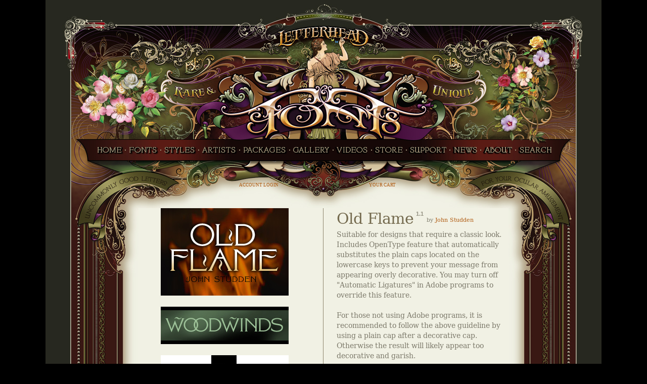

--- FILE ---
content_type: text/html; charset=UTF-8
request_url: https://letterheadfonts.com/fonts/oldflame.php
body_size: 12539
content:
<!DOCTYPE html>
<html lang="en">
<head>
<meta name="viewport" content="width=1100, initial-scale=0.1" />
<meta http-equiv="Content-Type" content="text/html; charset=utf-8" />
<meta http-equiv="content-language" content="en">
<meta name="description" content="DESCRIPTION OF FONT" />

<link rel="stylesheet" href="../stylesheets/newdesign.css" type="text/css">
<link rel="stylesheet" href="../stylesheets/mgmenu.css" type="text/css">

<script src="../javascripts/colorbox/jquery-1.10.2.min.js"></script>

<link rel="stylesheet" href="../stylesheets/tooltipster.bundle.min.css" />
<script src="../javascripts/clipboard.js"></script>
<script src="../javascripts/tooltipster.bundle.min.js"></script>
<meta property="og:url" content="https://www.letterheadfonts.com/fonts/oldflame"/>
<meta property="og:title" content="LHF Old Flame font"/>
<meta property="og:description" content="Suitable for designs that require a classic look. Includes OpenType feature that automatically substitutes the plain caps located on the lowercase keys to prevent your message from appearing overly decorative. "/>
<meta property="og:type" content="website" />
<meta property="og:image" content="https://www.letterheadfonts.com/fonts/images/oldflame5.jpg"/>

<script src="../javascripts/mgmenu_plugins.js"></script>
<script src="../javascripts/mgmenu.js"></script>
<script>
$(document).ready(function($){
    $('#mgmenu1').universalMegaMenu({
        menu_effect: 'hover_fade',
        menu_speed_show: 200,
        menu_speed_hide: 200,
        menu_speed_delay: 50,
        menu_click_outside: true,
        menubar_trigger : false,
        menubar_hide : false,
        menu_responsive: false
    });
    megaMenuContactForm(); 
});
</script>
<script>
$(document).ready(function() {
  $("select.license").change(function() {
    var selection = $(this).val();
    var price = $(this).children(":selected").data("price");
    $(this).next(".downloadbtn").attr("href", "https://letterheadfonts.com/" + selection);
    $(this).prev("span").text(price);
  });
 });
</script>
<title>Letterhead Fonts / LHF Old Flame / Old Fashioned Fonts</title>



</head>
<body>
<div align="center"><table width="1100" height="300" border="0" cellspacing="0" cellpadding="0">
<tr>
<td colspan="5" valign="bottom">
<img src="../pageimages/topheader.jpg" width="1100" height="165" style="vertical-align: bottom;" /></td>
</tr>
<tr>
<td colspan="5" valign="top"><img src="../pageimages/middleheader.jpg" width="1100" height="124" style="vertical-align: bottom;" /></td>
</tr>
<tr>
  <td colspan="5"><!--sphider_noindex-->

<!-- THE MENU STARTS HERE -->

<!-- Begin Mega Menu Container -->
<div id="mgmenu1" class="mgmenu_fixed">
<!-- Begin Mega Menu -->
<ul class="mgmenu">
<li><img src="/pageimages/left_links.jpg" width="87" height="28" /></li>

<li><a class="home hidetext" href="https://letterheadfonts.com" alt="Home Page">HOME</a></li>

<li><img src="/pageimages/dot1b.png" width="6" height="28" /></li>

<!-- Begin Item -->
<li><a class="fonts hidetext" href="https://letterheadfonts.com/fonts/" alt="Fonts">FONTS</a>
<div class="dropdown_container mgmenu_tabs mgmenu_tabs_top">
<!-- Begin Item Container -->
<ul class="mgmenu_tabs_nav">
<li><a href="#section1" class="current">A-B</a></li>
<li><a href="#section2">C-D</a></li>
<li><a href="#section3">E-I</a></li>
<li><a href="#section4">J-O</a></li>
<li><a href="#section5">P-S</a></li>
<li><a href="#section6">T-Z</a></li>
<li><a href="#section7">MOST POPULAR<img src="https://letterheadfonts.com/pageimages/popular.png" width="15" height="12" /></a></li>
<li><a href="#section8">LATEST RELEASES</a></li>
</ul>
<!-- Begin Panels Container -->                    
<div class="mgmenu_tabs_panels">
<!-- Begin Section 1 -->
<div id="section1">
<div class="menucolumns5 menutext">
<a href="https://letterheadfonts.com/fonts/36sales">36 Sales</a><br />
<a href="https://letterheadfonts.com/fonts/62ands">62 Ands</a><br />
<a href="https://letterheadfonts.com/fonts/62thes">62 Thes</a><br />
<a href="https://letterheadfonts.com/fonts/62moreands">62 More Ands</a><br />
<a href="https://letterheadfonts.com/fonts/62morethes">62 More Thes</a><br />
<a href="https://letterheadfonts.com/fonts/advertiserssquare">Advertisers Square</a><br />
<a href="https://letterheadfonts.com/fonts/alarmblock">Alarm Block</a><br />
<a href="https://letterheadfonts.com/fonts/albury">Albury</a><br />
<a href="https://letterheadfonts.com/fonts/aledo">Aledo</a><br />
<a href="https://letterheadfonts.com/fonts/alohascript">Aloha Script</a><br />
<a href="https://letterheadfonts.com/fonts/alpinescript">Alpine Script</a><br />
<a href="https://letterheadfonts.com/fonts/amarillo2">Amarillo 2</a><br />
<a href="https://letterheadfonts.com/fonts/ambrosia">Ambrosia</a><br />
<a href="https://letterheadfonts.com/fonts/americansans">American Sans</a><br />
<a href="https://letterheadfonts.com/fonts/americanaornaments">Americana Ornaments</a><br />
<a href="https://letterheadfonts.com/fonts/americanapanels">Americana Panels</a><br />
<a href="https://letterheadfonts.com/fonts/americanaribbons">Americana Ribbons</a><br />
<a href="https://letterheadfonts.com/fonts/americanoscript">Americano Script</a><br />
<a href="https://letterheadfonts.com/fonts/amethyst">Amethyst</a><br />
<a href="https://letterheadfonts.com/fonts/angel">Angel</a><br />
<a href="https://letterheadfonts.com/fonts/annabanana2">Anna Banana 2</a><br />
<a href="https://letterheadfonts.com/fonts/antiquehalfblock2">Antique Half Block 2</a><br />
<a href="https://letterheadfonts.com/fonts/antiqueshop">Antique Shop</a><br />
<a href="https://letterheadfonts.com/fonts/aristocrat">Aristocrat</a><br />
<a href="https://letterheadfonts.com/fonts/ascribe">Ascribe</a><br />
<a href="https://letterheadfonts.com/fonts/asylum">Asylum</a><br />
<a href="https://letterheadfonts.com/fonts/ataboy165">Ataboy 165</a><br />
<a href="https://letterheadfonts.com/fonts/athleticclub">Athletic Club</a><br />
<a href="https://letterheadfonts.com/fonts/avalanche">Avalanche</a><br />
<a href="https://letterheadfonts.com/fonts/bakersfield">Bakersfield</a><br />
<a href="https://letterheadfonts.com/fonts/ballparkscript">Ballpark Script</a><br />
<a href="https://letterheadfonts.com/fonts/bandit">Bandit</a><br />
<a href="https://letterheadfonts.com/fonts/bandolier">Bandolier</a><br />
<a href="https://letterheadfonts.com/fonts/banknote">Bank Note</a><br />
<a href="https://letterheadfonts.com/fonts/basher">Basher</a><br />
<a href="https://letterheadfonts.com/fonts/beatnikcowboy">Beatnik Cowboy</a><br />
<a href="https://letterheadfonts.com/fonts/beckerclassic">Becker Classic</a><br />
<a href="https://letterheadfonts.com/fonts/beckerno45">Becker No 45</a><br />
<a href="https://letterheadfonts.com/fonts/bellavista">Bella Vista</a><br />
<a href="https://letterheadfonts.com/fonts/bellboy">Bell Boy</a><br />
<a href="https://letterheadfonts.com/fonts/berglingpanels">Bergling Panels</a><br />
<a href="https://letterheadfonts.com/fonts/betterbilt">Betterbilt</a><br />
<a href="https://letterheadfonts.com/fonts/bigbob">Big Bob</a><br />
<a href="https://letterheadfonts.com/fonts/bigdog">Big Dog</a><br />
<a href="https://letterheadfonts.com/fonts/bigtop">Big Top</a><br />
<a href="https://letterheadfonts.com/fonts/billhead">Billhead</a><br />
<a href="https://letterheadfonts.com/fonts/birgitta">Birgitta</a><br />
<a href="https://letterheadfonts.com/fonts/blackrosescript">Black Rose Script</a><br />
<a href="https://letterheadfonts.com/fonts/blacksmith">Blacksmith</a><br />
<a href="https://letterheadfonts.com/fonts/blackstone">Blackstone</a><br />
<a href="https://letterheadfonts.com/fonts/bluegrass">Bluegrass</a><br />
<a href="https://letterheadfonts.com/fonts/blueridge">Blue Ridge</a><br />
<a href="https://letterheadfonts.com/fonts/bootcamp">Boot Camp</a><br />
<a href="https://letterheadfonts.com/fonts/bootcut">Bootcut</a><br />
<a href="https://letterheadfonts.com/fonts/booth">Booth</a><br />
<a href="https://letterheadfonts.com/fonts/borgescatchwords1">Borges Catchwords 1</a><br />
<a href="https://letterheadfonts.com/fonts/borgescatchwords2">Borges Catchwords 2</a><br />
<a href="https://letterheadfonts.com/fonts/bostonballpark">Boston Ballpark</a><img src="https://letterheadfonts.com/pageimages/popular.png" width="15" height="12" /><br />
<a href="https://letterheadfonts.com/fonts/bostonian">Bostonian</a><img src="https://letterheadfonts.com/pageimages/popular.png" width="15" height="12" /><br />
<a href="https://letterheadfonts.com/fonts/bostontruckstyle">Boston Truckstyle</a><br />
<a href="https://letterheadfonts.com/fonts/bouncescript">Bounce Script</a><br />
<a href="https://letterheadfonts.com/fonts/brandingiron">Branding Iron</a><br />
<a href="https://letterheadfonts.com/fonts/brianna">Brianna</a><br />
<a href="https://letterheadfonts.com/fonts/broadwayelements">Broadway Elements</a><br />
<a href="https://letterheadfonts.com/fonts/broadwaypanels1">Broadway Panels 1</a><br />
<a href="https://letterheadfonts.com/fonts/broadwaypanels2">Broadway Panels 2</a><br />
<a href="https://letterheadfonts.com/fonts/broadwaypanels3">Broadway Panels 3</a><br />
<a href="https://letterheadfonts.com/fonts/broadwaypanels4">Broadway Panels 4</a><br />
<a href="https://letterheadfonts.com/fonts/brooklyn">Brooklyn</a><br />
<a href="https://letterheadfonts.com/fonts/broughsuperior">Brough Superior</a><br />
<a href="https://letterheadfonts.com/fonts/brushwork">Brushwork</a><br />
<a href="https://letterheadfonts.com/fonts/bulldog">Bulldog</a><br />
<a href="https://letterheadfonts.com/fonts/burbank">Burbank</a><br />
<a href="https://letterheadfonts.com/fonts/burly">Burly</a><br />
</div>
<div style="padding-left:10px;"><hr></hr></div>
<div class="seemoretext"><a href="https://letterheadfonts.com/fonts/">View All Fonts</a>
<img src="/pageimages/orangearrow_right.png" width="7" height="14" style="vertical-align:middle; padding-left:5px;" /></div>
</div>
<!-- End Section 1 -->

<!-- Begin Section 2 -->
<div id="section2" class="mgmenu_tabs_hide">
<div class="menucolumns5 menutext">
<a href="https://letterheadfonts.com/fonts/cafecorina">Cafe Corina</a><br />
<a href="https://letterheadfonts.com/fonts/californian">Californian</a><br />
<a href="https://letterheadfonts.com/fonts/calileo">Calileo</a><br />
<a href="https://letterheadfonts.com/fonts/cameo">Cameo</a><br />
<a href="https://letterheadfonts.com/fonts/carbondale">Carbondale</a><br />
<a href="https://letterheadfonts.com/fonts/carnivale">Carniv&agrave;le</a><br />
<a href="https://letterheadfonts.com/fonts/cartooncowboy">Cartoon Cowboy</a><br />
<a href="https://letterheadfonts.com/fonts/casablanca">Casablanca</a><br />
<a href="https://letterheadfonts.com/fonts/castlerock">Castlerock</a><br />
<a href="https://letterheadfonts.com/fonts/cavalero">Cavalero</a><br />
<a href="https://letterheadfonts.com/fonts/cedarcreek">Cedar Creek</a><br />
<a href="https://letterheadfonts.com/fonts/centennialbanker">Centennial Banker</a><br />
<a href="https://letterheadfonts.com/fonts/centennialpanels1">Centennial Panels 1</a><br />
<a href="https://letterheadfonts.com/fonts/centennialpanels2">Centennial Panels 2</a><br />
<a href="https://letterheadfonts.com/fonts/centennialpanels3">Centennial Panels 3</a><br />
<a href="https://letterheadfonts.com/fonts/centennialpanels4">Centennial Panels 4</a><br />
<a href="https://letterheadfonts.com/fonts/champ">Champ</a><br />
<a href="https://letterheadfonts.com/fonts/chapman">Chapman</a><br />
<a href="https://letterheadfonts.com/fonts/chateau">Chateau</a><br />
<a href="https://letterheadfonts.com/fonts/cheshamsans">Chesham Sans</a><br />
<a href="https://letterheadfonts.com/fonts/chicagoscript">Chicago Script</a><br />
<a href="https://letterheadfonts.com/fonts/chromeliner">Chromeliner</a><br />
<a href="https://letterheadfonts.com/fonts/chunkyblock">Chunky Block</a><br />
<a href="https://letterheadfonts.com/fonts/cigarband">Cigar Band</a><br />
<a href="https://letterheadfonts.com/fonts/cincinnatiposter">Cincinnati Poster</a><br />
<a href="https://letterheadfonts.com/fonts/cityboy">City Boy</a><br />
<a href="https://letterheadfonts.com/fonts/claretian">Claretian</a><br />
<a href="https://letterheadfonts.com/fonts/classiccaps2">Classic Caps 2</a><br />
<a href="https://letterheadfonts.com/fonts/classicpanels1">Classic Panels 1</a><br />
<a href="https://letterheadfonts.com/fonts/classicpanels2">Classic Panels 2</a><br />
<a href="https://letterheadfonts.com/fonts/classicroman2">Classic Roman 2</a><br />
<a href="https://letterheadfonts.com/fonts/coffeeshop">Coffee Shop</a><br />
<a href="https://letterheadfonts.com/fonts/colonialroman">Colonial Roman</a><br />
<a href="https://letterheadfonts.com/fonts/columbiana">Columbiana</a><br />
<a href="https://letterheadfonts.com/fonts/comiccaps2">Comic Caps 2</a><br />
<a href="https://letterheadfonts.com/fonts/commiecaps">Commie Caps</a><br />
<a href="https://letterheadfonts.com/fonts/conclave">Conclave</a><br />
<a href="https://letterheadfonts.com/fonts/confection">Confection</a><br />
<a href="https://letterheadfonts.com/fonts/confectionessentials">Confection Essentials</a><br />
<a href="https://letterheadfonts.com/fonts/conservatory">Conservatory</a><br />
<a href="https://letterheadfonts.com/fonts/convecta">Convecta</a><br />
<a href="https://letterheadfonts.com/fonts/coolblue2">Cool Blue 2</a><br />
<a href="https://letterheadfonts.com/fonts/cordial">Cordial</a><br />
<a href="https://letterheadfonts.com/fonts/cornbreadcasual">Cornbread Casual</a><br />
<a href="https://letterheadfonts.com/fonts/cornerspecimens">Corner Specimens 1</a><br />
<a href="https://letterheadfonts.com/fonts/cornerspecimens">Corner Specimens 2</a><br />
<a href="https://letterheadfonts.com/fonts/cornerspecimens">Corner Specimens 3</a><br />
<a href="https://letterheadfonts.com/fonts/corrie">Corrie</a><br />
<a href="https://letterheadfonts.com/fonts/cosmiccursive">Cosmic Cursive</a><br />
<a href="https://letterheadfonts.com/fonts/counselor">Counselor</a><br />
<a href="https://letterheadfonts.com/fonts/countryroad">Country Road</a><br />
<a href="https://letterheadfonts.com/fonts/darkhorse">Dark Horse</a><br />
<a href="https://letterheadfonts.com/fonts/daviddesign">David Design</a><br />
<a href="https://letterheadfonts.com/fonts/desire">Desire</a><img src="https://letterheadfonts.com/pageimages/popular.png" width="15" height="12" /><br />
<a href="https://letterheadfonts.com/fonts/desirerough">Desire Rough &amp; Ragged</a><br />
<a href="https://letterheadfonts.com/fonts/dickinson">Dickinson</a><br />
<a href="https://letterheadfonts.com/fonts/diploma">Diploma</a><br />
<a href="https://letterheadfonts.com/fonts/distressedblock">Distressed Block</a><br />
<a href="https://letterheadfonts.com/fonts/divine">Divine</a><br />
<a href="https://letterheadfonts.com/fonts/dixonscript">Dixon Script</a><br />
<a href="https://letterheadfonts.com/fonts/docterwilligers">Doc Terwilligers</a><br />
<a href="https://letterheadfonts.com/fonts/dreadnought">Dreadnought</a><br />
<a href="https://letterheadfonts.com/fonts/dublin">Dublin</a><br />
<a href="https://letterheadfonts.com/fonts/duetta">Duetta</a><br />
<a href="https://letterheadfonts.com/fonts/durango">Durango</a><br />
</div>
<div style="padding-left:10px;"><hr></hr></div>
<div class="seemoretext"><a href="https://letterheadfonts.com/fonts/">View All Fonts</a>
<img src="/pageimages/orangearrow_right.png" width="7" height="14" style="vertical-align:middle; padding-left:5px;" /></div>
</div>
<!-- End Section 2 -->

<!-- Begin Section 3 -->
<div id="section3" class="mgmenu_tabs_hide">
<div class="menucolumns5 menutext">
<a href="https://letterheadfonts.com/fonts/egyptian">Egyptian</a><br />
<a href="https://letterheadfonts.com/fonts/elixir2">Elixir 2</a><br />
<a href="https://letterheadfonts.com/fonts/emporium">Emporium</a><br />
<a href="https://letterheadfonts.com/fonts/enchanted">Enchanted</a><br />
<a href="https://letterheadfonts.com/fonts/encore">Encore</a><img src="https://letterheadfonts.com/pageimages/popular.png" width="15" height="12" /><br />
<a href="https://letterheadfonts.com/fonts/englishrose">English Rose</a><br />
<a href="https://letterheadfonts.com/fonts/engraversornaments1">Engravers Ornaments</a><br />
<a href="https://letterheadfonts.com/fonts/ephemera">Ephemera</a><br />
<a href="https://letterheadfonts.com/fonts/equinox">Equinox</a><br />
<a href="https://letterheadfonts.com/fonts/esoteric3">Esoteric 3</a><br />
<a href="https://letterheadfonts.com/fonts/essendine2">Essendine 2</a><br />
<a href="https://letterheadfonts.com/fonts/euphoria2">Euphoria 2</a><br />
<a href="https://letterheadfonts.com/fonts/factory">Factory</a><br />
<a href="https://letterheadfonts.com/fonts/fairground">Fairground</a><br />
<a href="https://letterheadfonts.com/fonts/lonerider">Fancy Full Round</a><br />
<a href="https://letterheadfonts.com/fonts/farango">Farango</a><br />
<a href="https://letterheadfonts.com/fonts/fastslant">Fast Slant</a><br />
<a href="https://letterheadfonts.com/fonts/fatcat">Fat Cat</a><br />
<a href="https://letterheadfonts.com/fonts/fatdaddy">Fat Daddy</a><br />
<a href="https://letterheadfonts.com/fonts/finecut">Fine Cut</a><br />
<a href="https://letterheadfonts.com/fonts/finelineroman">Fine Line Roman</a><br />
<a href="https://letterheadfonts.com/fonts/firehouse">Firehouse</a><br />
<a href="https://letterheadfonts.com/fonts/fiveanddime">Five &amp; Dime</a><br />
<a href="https://letterheadfonts.com/fonts/flamingoscript">Flamingo Script</a><br />
<a href="https://letterheadfonts.com/fonts/flashscript">Flash Script</a><br />
<a href="https://letterheadfonts.com/fonts/flathead">Flathead</a><br />
<a href="https://letterheadfonts.com/fonts/folklore">Folklore</a><br />
<a href="https://letterheadfonts.com/fonts/fullblock">Full Block</a><br />
<a href="https://letterheadfonts.com/fonts/futuretense">Future Tense</a><br />
<a href="https://letterheadfonts.com/fonts/garner">Garner</a><br />
<a href="https://letterheadfonts.com/fonts/generalstore">General Store</a><br />
<a href="https://letterheadfonts.com/fonts/gilmore">Gilmore</a><br />
<a href="https://letterheadfonts.com/fonts/gingerale">Ginger Ale</a><br />
<a href="https://letterheadfonts.com/fonts/gloria">Gloria</a><br />
<a href="https://letterheadfonts.com/fonts/goldeneraartelements">Golden Era Art Elements</a><br />
<a href="https://letterheadfonts.com/fonts/goldsmithscript">Goldsmith Script</a><br />
<a href="https://letterheadfonts.com/fonts/grantsantique">Grants Antique</a><br />
<a href="https://letterheadfonts.com/fonts/grindlepackage">Grindle</a><br />
<a href="https://letterheadfonts.com/fonts/gunslinger">Gunslinger</a><img src="https://letterheadfonts.com/pageimages/popular.png" width="15" height="12" /><br />
<a href="https://letterheadfonts.com/fonts/gypsy">Gypsy</a><br />
<a href="https://letterheadfonts.com/fonts/hambone">Hambone</a><br />
<a href="https://letterheadfonts.com/fonts/hamiltonnailhead">Hamilton Nailhead</a><br />
<a href="https://letterheadfonts.com/fonts/hamiltonornate">Hamilton Ornate</a><br />
<a href="https://letterheadfonts.com/fonts/handyman">Handyman</a><br />
<a href="https://letterheadfonts.com/fonts/happyfunball">Happy Fun Ball</a><br />
<a href="https://letterheadfonts.com/fonts/hastingsgold">Hastings Gold</a><br />
<a href="https://letterheadfonts.com/fonts/havana">Havana</a><br />
<a href="https://letterheadfonts.com/fonts/hazel">Hazel</a><br />
<a href="https://letterheadfonts.com/fonts/hellersscript">Heller's Script</a><br />
<a href="https://letterheadfonts.com/fonts/henderson">Henderson</a><br />
<a href="https://letterheadfonts.com/fonts/hensler2">Hensler 2</a><br />
<a href="https://letterheadfonts.com/fonts/heritage">Heritage</a><br />
<a href="https://letterheadfonts.com/fonts/hertford">Hertford</a><br />
<a href="https://letterheadfonts.com/fonts/hexagonmodern">Hexagon Modern</a><br />
<a href="https://letterheadfonts.com/fonts/hicksticks">Hick Sticks</a><br />
<a href="https://letterheadfonts.com/fonts/hindlewood">Hindlewood</a><br />
<a href="https://letterheadfonts.com/fonts/hudson">Hudson</a><br />
<a href="https://letterheadfonts.com/fonts/imperial">Imperial</a><br />
<a href="https://letterheadfonts.com/fonts/indianscript2">Indian Script 2</a><img src="https://letterheadfonts.com/pageimages/popular.png" width="15" height="12" /><br />
<a href="https://letterheadfonts.com/fonts/inkling">Inkling</a><br />
<a href="https://letterheadfonts.com/fonts/ironhorse">Ironhorse</a><br />
<a href="https://letterheadfonts.com/fonts/ironknight">Iron Knight</a><br />
<a href="https://letterheadfonts.com/fonts/ironlace">Iron Lace</a><br />
</div>
<div style="padding-left:10px;"><hr></hr></div>
<div class="seemoretext"><a href="https://letterheadfonts.com/fonts/">View All Fonts</a>
<img src="/pageimages/orangearrow_right.png" width="7" height="14" style="vertical-align:middle; padding-left:5px;" /></div>
</div>
<!-- End Section 3 -->

<!-- Begin Section 4 -->
<div id="section4" class="mgmenu_tabs_hide">
<div class="menucolumns5 menutext">
<a href="https://letterheadfonts.com/fonts/jalopyjoe">Jalopy Joe</a><br />
<a href="https://letterheadfonts.com/fonts/jeffmarshallscript">Jeff Marshall Script</a><img src="https://letterheadfonts.com/pageimages/popular.png" width="15" height="12" /><br />
<a href="https://letterheadfonts.com/fonts/jewelo">Jewelo</a><br />
<a href="https://letterheadfonts.com/fonts/jumbo">Jumbo</a><br />
<a href="https://letterheadfonts.com/fonts/kingedward">King Edward</a><br />
<a href="https://letterheadfonts.com/fonts/kipsbay">Kips Bay</a><br />
<a href="https://letterheadfonts.com/fonts/kiwicasual">Kiwi Casual</a><br />
<a href="https://letterheadfonts.com/fonts/kodiak">Kodiak</a><br />
<a href="https://letterheadfonts.com/fonts/konabold">Kona Bold</a><br />
<a href="https://letterheadfonts.com/fonts/kungfaux">Kung Faux</a><br />
<a href="https://letterheadfonts.com/fonts/lakeside">Lakeside</a><br />
<a href="https://letterheadfonts.com/fonts/larcherroman">Larcher Roman</a><br />
<a href="https://letterheadfonts.com/fonts/lightfaceroman">Light Face Roman</a><br />
<a href="https://letterheadfonts.com/fonts/lincoln">Lincoln</a><br />
<a href="https://letterheadfonts.com/fonts/locksmith">Locksmith</a><br />
<a href="https://letterheadfonts.com/fonts/logomotive">Logomotive</a><br />
<a href="https://letterheadfonts.com/fonts/lonerider">Lonerider</a><br />
<a href="https://letterheadfonts.com/fonts/lumbermill">Lumbermill</a><br />
<a href="https://letterheadfonts.com/fonts/mackinlay">Mackinlay</a><br />
<a href="https://letterheadfonts.com/fonts/magnum44">Magnum44</a><br />
<a href="https://letterheadfonts.com/fonts/mainstreetornaments">Main Street Ornaments</a><br />
<a href="https://letterheadfonts.com/fonts/mainstreetpanels">Main Street Panels</a><br />
<a href="https://letterheadfonts.com/fonts/majestic">Majestic</a><br />
<a href="https://letterheadfonts.com/fonts/mariescript">Marie Script</a><br />
<a href="https://letterheadfonts.com/fonts/mastercraft">Mastercraft</a><br />
<a href="https://letterheadfonts.com/fonts/matthewsmodern">Matthews Modern</a><br />
<a href="https://letterheadfonts.com/fonts/matthewsthin">Matthews Thin</a><br />
<a href="https://letterheadfonts.com/fonts/melissa">Melissa</a><br />
<a href="https://letterheadfonts.com/fonts/menace">Menace</a><br />
<a href="https://letterheadfonts.com/fonts/mercantile">Mercantile</a><br />
<a href="https://letterheadfonts.com/fonts/metro39">Metro 39</a><br />
<a href="https://letterheadfonts.com/fonts/mikesblock">Mikes Block</a><br />
<a href="https://letterheadfonts.com/fonts/milkman">Milkman</a><br />
<a href="https://letterheadfonts.com/fonts/misterkooky2">Mister Kooky 2</a><br />
<a href="https://letterheadfonts.com/fonts/mistermuster">Mister Muster</a><br />
<a href="https://letterheadfonts.com/fonts/mochascript">Mocha Script</a><br />
<a href="https://letterheadfonts.com/fonts/monogramcircle">Monogram Circle</a><br />
<a href="https://letterheadfonts.com/fonts/monogramdiamond">Monogram Diamond</a><br />
<a href="https://letterheadfonts.com/fonts/monogramoval">Monogram Oval</a><br />
<a href="https://letterheadfonts.com/fonts/mysteryfont">Mystery Font</a><br />
<a href="https://letterheadfonts.com/fonts/naylorville">Naylorville</a><br />
<a href="https://letterheadfonts.com/fonts/newenglish">New English</a><br />
<a href="https://letterheadfonts.com/fonts/newmodernclassic">New Modern Classic</a><br />
<a href="https://letterheadfonts.com/fonts/nofishin">No Fishin</a><br />
<a href="https://letterheadfonts.com/fonts/novela">Novela</a><br />
<a href="https://letterheadfonts.com/fonts/nouveaublock">Nouveau Block</a><br />
<a href="https://letterheadfonts.com/fonts/nugget">Nugget</a><br />
<a href="https://letterheadfonts.com/fonts/oldabe">Old Abe</a><br />
<a href="https://letterheadfonts.com/fonts/oldblock">Old Block</a><br />
<a href="https://letterheadfonts.com/fonts/oldflame">Old Flame</a><br />
<a href="https://letterheadfonts.com/fonts/oldiron">Old Iron</a><br />
<a href="https://letterheadfonts.com/fonts/oldstock">Old Stock</a><br />
<a href="https://letterheadfonts.com/fonts/oldtom">Old Tom</a><br />
<a href="https://letterheadfonts.com/fonts/oldehickory">Olde Hickory</a><br />
<a href="https://letterheadfonts.com/fonts/openingnight">Opening Night</a><br />
<a href="https://letterheadfonts.com/fonts/orangegrove">Orange Grove</a><br />
<a href="https://letterheadfonts.com/fonts/orchard">Orchard</a><br />
<a href="https://letterheadfonts.com/fonts/ortlieb">Ortlieb</a><br />
</div>
<div style="padding-left:10px;"><hr></hr></div>
<div class="seemoretext"><a href="https://letterheadfonts.com/fonts/">View All Fonts</a>
<img src="/pageimages/orangearrow_right.png" width="7" height="14" style="vertical-align:middle; padding-left:5px;" /></div>
</div>
<!-- End Section 4 -->

<!-- Begin Section 5 -->
<div id="section5" class="mgmenu_tabs_hide">
<div class="menucolumns5 menutext">
<a href="https://letterheadfonts.com/fonts/packardscript">Packard Script</a><br />
<a href="https://letterheadfonts.com/fonts/palacebold">Palace Bold</a><br />
<a href="https://letterheadfonts.com/fonts/pandora">Pandora</a><br />
<a href="https://letterheadfonts.com/fonts/phantom">Phantom</a><br />
<a href="https://letterheadfonts.com/fonts/picklebarrel">Pickle Barrel</a><br />
<a href="https://letterheadfonts.com/fonts/pierre">Pierre</a><br />
<a href="https://letterheadfonts.com/fonts/pipeline">Pipeline</a><br />
<a href="https://letterheadfonts.com/fonts/piranhascript">Piranha Script</a><br />
<a href="https://letterheadfonts.com/fonts/prentice">Prentice</a><br />
<a href="https://letterheadfonts.com/fonts/preston">Preston</a><br />
<a href="https://letterheadfonts.com/fonts/prince">Prince</a><br />
<a href="https://letterheadfonts.com/fonts/pullmantrain">Pullman Train</a><br />
<a href="https://letterheadfonts.com/fonts/quadrex">Quadrex</a><br />
<a href="https://letterheadfonts.com/fonts/quaker">Quaker</a><br />
<a href="https://letterheadfonts.com/fonts/quantum">Quantum</a><br />
<a href="https://letterheadfonts.com/fonts/razer">Razer</a><br />
<a href="https://letterheadfonts.com/fonts/raggedbrad">Ragged Brad</a><br />
<a href="https://letterheadfonts.com/fonts/ransom">Ransom</a><br />
<a href="https://letterheadfonts.com/fonts/raven">Raven</a><br />
<a href="https://letterheadfonts.com/fonts/rawsonandevans">Rawson &amp; Evans</a><br />
<a href="https://letterheadfonts.com/fonts/redsablescript">Red Sable Script</a><br />
<a href="https://letterheadfonts.com/fonts/resolute">Resolute</a><br />
<a href="https://letterheadfonts.com/fonts/retrocafe">Retro Cafe</a><br />
<a href="https://letterheadfonts.com/fonts/retroricky">Retro Ricky</a><br />
<a href="https://letterheadfonts.com/fonts/ridgecrest">Ridgecrest</a><br />
<a href="https://letterheadfonts.com/fonts/ringer">Ringer</a><br />
<a href="https://letterheadfonts.com/fonts/riverboat">Riverboat</a><br />
<a href="https://letterheadfonts.com/fonts/robusto">Robusto</a><br />
<a href="https://letterheadfonts.com/fonts/roebuck">Roebuck</a><br />
<a href="https://letterheadfonts.com/fonts/ronaplinscript">Ron Aplin Script</a><span class="newredtext">NEW!</span><br />
<a href="https://letterheadfonts.com/fonts/roper">Roper</a><br />
<a href="https://letterheadfonts.com/fonts/ross1929roman">Ross 1929 Roman</a><br />
<a href="https://letterheadfonts.com/fonts/rossantiqueroman">Ross Antique Roman</a><br />
<a href="https://letterheadfonts.com/fonts/royalcrimson">Royal Crimson</a><br />
<a href="https://letterheadfonts.com/fonts/royalscript">Royal Script</a><br />
<a href="https://letterheadfonts.com/fonts/saddleback">Saddleback</a><br />
<a href="https://letterheadfonts.com/fonts/sadeyann">Sadey Ann</a><br />
<a href="https://letterheadfonts.com/fonts/safire">Safire</a><br />
<a href="https://letterheadfonts.com/fonts/sanbornthin">Sanborn Thin</a><br />
<a href="https://letterheadfonts.com/fonts/sarahscript">Sarah Script</a><br />
<a href="https://letterheadfonts.com/fonts/saratogaornaments">Saratoga Ornaments</a><br />
<a href="https://letterheadfonts.com/fonts/saratogapanels1">Saratoga Panels 1</a><br />
<a href="https://letterheadfonts.com/fonts/saratogapanels2">Saratoga Panels 2</a><br />
<a href="https://letterheadfonts.com/fonts/saratogapanels3">Saratoga Panels 3</a><br />
<a href="https://letterheadfonts.com/fonts/saratogapanels4">Saratoga Panels 4</a><br />
<a href="https://letterheadfonts.com/fonts/sawbones">Sawbones</a><br />
<a href="https://letterheadfonts.com/fonts/scarletscript">Scarlet Script</a><br />
<a href="https://letterheadfonts.com/fonts/scriptana">Scriptana</a><br />
<a href="https://letterheadfonts.com/fonts/sedona">Sedona</a><br />
<a href="https://letterheadfonts.com/fonts/seranoa">Seranoa</a><br />
<a href="https://letterheadfonts.com/fonts/shelsey">Shelsey</a><br />
<a href="https://letterheadfonts.com/fonts/sheridanscript">Sheridan Script</a><br />
<a href="https://letterheadfonts.com/fonts/shocardrodeo">Shocard Rodeo</a><br />
<a href="https://letterheadfonts.com/fonts/shogun">Shogun</a><br />
<a href="https://letterheadfonts.com/fonts/shopfront">Shopfront</a><br />
<a href="https://letterheadfonts.com/fonts/signature">Signature</a><br />
<a href="https://letterheadfonts.com/fonts/signkitscript">Signkit Script</a><img src="https://letterheadfonts.com/pageimages/popular.png" width="15" height="12" /><br />
<a href="https://letterheadfonts.com/fonts/signmaker2">Signmaker 2</a><img src="https://letterheadfonts.com/pageimages/popular.png" width="15" height="12" /><br />
<a href="https://letterheadfonts.com/fonts/signwriterroman">Signwriter Roman</a><br />
<a href="https://letterheadfonts.com/fonts/silentmovie">Silent Movie</a><br />
<a href="https://letterheadfonts.com/fonts/sinclair">Sinclair</a><br />
<a href="https://letterheadfonts.com/fonts/smalts">Smalts</a><br />
<a href="https://letterheadfonts.com/fonts/sofiascript">Sofia Script</a><br />
<a href="https://letterheadfonts.com/fonts/spaz">Spaz</a><br />
<a href="https://letterheadfonts.com/fonts/speakeasy">Speakeasy</a><br />
<a href="https://letterheadfonts.com/fonts/speedstyle">Speedstyle</a><br />
<a href="https://letterheadfonts.com/fonts/spencer">Spencer</a><br />
<a href="https://letterheadfonts.com/fonts/spindly">Spindly</a><br />
<a href="https://letterheadfonts.com/fonts/spiritscript">Spirit Script</a><br />
<a href="https://letterheadfonts.com/fonts/splash">Splash</a><br />
<a href="https://letterheadfonts.com/fonts/springfield">Springfield</a><br />
<a href="https://letterheadfonts.com/fonts/spurredegyptian">Spurred Egyptian</a><br />
<a href="https://letterheadfonts.com/fonts/squareblock">Square Block</a><br />
<a href="https://letterheadfonts.com/fonts/squeezebox">Squeezebox</a><br />
<a href="https://letterheadfonts.com/fonts/stanfordscript">Stanford Script</a><br />
<a href="https://letterheadfonts.com/fonts/statefairset">State Fair</a><br />
<a href="https://letterheadfonts.com/fonts/statestreet">State Street</a><br />
<a href="https://letterheadfonts.com/fonts/stetson">Stetson</a><br />
<a href="https://letterheadfonts.com/fonts/stevenspercepta">Stevens Percepta</a><br />
<a href="https://letterheadfonts.com/fonts/stonecutter">Stonecutter</a><br />
<a href="https://letterheadfonts.com/fonts/stonegate">Stonegate</a><br />
<a href="https://letterheadfonts.com/fonts/storybook">Story Book</a><br />
<a href="https://letterheadfonts.com/fonts/stovepipethin">Stove Pipe Thin</a><br />
<a href="https://letterheadfonts.com/fonts/stratford">Stratford</a><br />
<a href="https://letterheadfonts.com/fonts/stuntroman">Stunt Roman</a><br />
<a href="https://letterheadfonts.com/fonts/sugargirl">Sugargirl</a><br />
<a href="https://letterheadfonts.com/fonts/supplyco">Supply Co.</a><br />
<a href="https://letterheadfonts.com/fonts/swindler">Swindler</a><br />
</div>
<div style="padding-left:10px;"><hr></hr></div>
<div class="seemoretext"><a href="https://letterheadfonts.com/fonts/">View All Fonts</a>
<img src="/pageimages/orangearrow_right.png" width="7" height="14" style="vertical-align:middle; padding-left:5px;" /></div>
</div>
<!-- End Section 5 -->

<!-- Begin Section 6 -->
<div id="section6" class="mgmenu_tabs_hide">
<div class="menucolumns5 menutext">
<a href="https://letterheadfonts.com/fonts/tallington">Tallington</a><br />
<a href="https://letterheadfonts.com/fonts/tarantula">Tarantula</a><br />
<a href="https://letterheadfonts.com/fonts/thebat">The Bat</a><br />
<a href="https://letterheadfonts.com/fonts/thickandthin">Thick &amp; Thin</a><br />
<a href="https://letterheadfonts.com/fonts/tidewayscript">Tideway Script</a><br />
<a href="https://letterheadfonts.com/fonts/timberlodge2">Timberlodge 2</a><br />
<a href="https://letterheadfonts.com/fonts/tonic">Tonic</a><br />
<a href="https://letterheadfonts.com/fonts/townehall">Towne Hall</a><br />
<a href="https://letterheadfonts.com/fonts/tributary">Tributary</a><br />
<a href="https://letterheadfonts.com/fonts/triumph">Triumph</a><br />
<a href="https://letterheadfonts.com/fonts/trolley">Trolley</a><br />
<a href="https://letterheadfonts.com/fonts/tubby">Tubby</a><br />
<a href="https://letterheadfonts.com/fonts/tucosrevenge">Tuco's Revenge</a><br />
<a href="https://letterheadfonts.com/fonts/understudy">Understudy</a><br />
<a href="https://letterheadfonts.com/fonts/unionthug">Union Thug</a><br />
<a href="https://letterheadfonts.com/fonts/unitedtrade">United Trade</a><br />
<a href="https://letterheadfonts.com/fonts/unlovable">Unlovable</a><img src="https://letterheadfonts.com/pageimages/popular.png" width="15" height="12" /><br />
<a href="https://letterheadfonts.com/fonts/valencia">Valencia</a><br />
<a href="https://letterheadfonts.com/fonts/vaudeville">Vaudeville</a><br />
<a href="https://letterheadfonts.com/fonts/verdi">Verdi</a><br />
<a href="https://letterheadfonts.com/fonts/versatile">Versatile</a><br />
<a href="https://letterheadfonts.com/fonts/victoria">Victoria</a><br />
<a href="https://letterheadfonts.com/fonts/vienna">Vienna</a><br />
<a href="https://letterheadfonts.com/fonts/wadedynamic">Wade Dynamic</a><br />
<a href="https://letterheadfonts.com/fonts/wadegrotesque">Wade Grotesque</a><br />
<a href="https://letterheadfonts.com/fonts/waterloo">Waterloo</a><br />
<a href="https://letterheadfonts.com/fonts/welothin">Welo Thin</a><br />
<a href="https://letterheadfonts.com/fonts/westernrose">Western Rose</a><br />
<a href="https://letterheadfonts.com/fonts/whistler">Whistler</a><img src="https://letterheadfonts.com/pageimages/popular.png" width="15" height="12" /><br />
<a href="https://letterheadfonts.com/fonts/winchester73">Winchester 73</a><br />
<a href="https://letterheadfonts.com/fonts/woodmere">Woodmere</a><br />
<a href="https://letterheadfonts.com/fonts/workhorse">Workhorse</a><br />
<a href="https://letterheadfonts.com/fonts/yuma">Yuma</a><br />
<a href="https://letterheadfonts.com/fonts/zenith">Zenith</a>
</div>
<div style="padding-left:10px;"><hr></hr></div>
<div class="seemoretext"><a href="https://letterheadfonts.com/fonts/">View All Fonts</a>
<img src="/pageimages/orangearrow_right.png" width="7" height="14" style="vertical-align:middle; padding-left:5px;" /></div>
</div>
<!-- End Section 6 -->

<!-- Begin Section 7 -->
<div id="section7" class="mgmenu_tabs_hide">
<div class="menucolumns4 menutext" style="padding-left:10px;">

<div class="popularmenu"><ol>
<li><a href="https://letterheadfonts.com/fonts/ronaplinscript" class="menutext">Ron Aplin Script</a></li>
<li><a href="https://letterheadfonts.com/fonts/chromeliner" class="menutext">Chromeliner</a></li>
<li><a href="https://letterheadfonts.com/fonts/desire" class="menutext">Desire</a></li>
<li><a href="https://letterheadfonts.com/fonts/bostonianset" class="menutext">Bostonian Set</a></li>
<li><a href="https://letterheadfonts.com/fonts/supplyco" class="menutext">Supply Co</a></li>
<li><a href="https://letterheadfonts.com/fonts/dixonscript" class="menutext">Dixon Script</a></li>
<li><a href="https://letterheadfonts.com/fonts/engraversornaments1" class="menutext">Engravers Ornaments 1</a></li>
<li><a href="https://letterheadfonts.com/fonts/packardscript" class="menutext">Packard Script</a></li>
<li><a href="https://letterheadfonts.com/fonts/jeffmarshallscript" class="menutext">Jeff Marshall Script</a></li>
<li><a href="https://letterheadfonts.com/fonts/encore" class="menutext">Encore</a></li>
<li><a href="https://letterheadfonts.com/fonts/versatilebold" class="menutext">Versatile Bold</a></li>
<li><a href="https://letterheadfonts.com/fonts/trolley" class="menutext">Trolley</a></li>
<li><a href="https://letterheadfonts.com/fonts/konabold" class="menutext">Kona Bold</a></li>
<li><a href="https://letterheadfonts.com/fonts/cornerspecimens1" class="menutext">Corner Specimens 1</a></li>
<li><a href="https://letterheadfonts.com/fonts/bostonballpark" class="menutext">Boston Ballpark</a></li>
<li><a href="https://letterheadfonts.com/fonts/unionthug" class="menutext">Union Thug</a></li>
<li><a href="https://letterheadfonts.com/fonts/indianscript2" class="menutext">Indian Script 2</a></li>
<li><a href="https://letterheadfonts.com/fonts/smalts" class="menutext">Smalts</a></li>
<li><a href="https://letterheadfonts.com/fonts/stratford" class="menutext">Stratford</a></li>
<li><a href="https://letterheadfonts.com/fonts/bostontruckstyle" class="menutext">Boston Truckstyle</a></li>
</ol></div>

</div>
<div style="padding-left:10px;"><hr></hr></div>
<div class="seemoretext"><a href="https://letterheadfonts.com/fonts/">View All Fonts</a>
<img src="/pageimages/orangearrow_right.png" width="7" height="14" style="vertical-align:middle; padding-left:5px;" /></div>
</div><!-- End Section 7 -->

<!-- Begin Section 8 -->
<div id="section8" class="mgmenu_tabs_hide">
<div class="menucolumns5 menutext">
<a href="https://letterheadfonts.com/fonts/ronaplinscript">Ron Aplin Script</a><span class="datetext">12/8/25</span><br /> 
<a href="https://letterheadfonts.com/fonts/nouveaublock">Nouveau Block</a><span class="datetext">5/22/24</span><br />    
<a href="https://letterheadfonts.com/fonts/stonegate">Stonegate</a><span class="datetext">5/22/24</span><br />
<a href="https://letterheadfonts.com/fonts/gingerale">Ginger Ale</a><span class="datetext">2/26/24</span><br />
<a href="https://letterheadfonts.com/fonts/columbiana">Columbiana</a><span class="datetext">2/21/24</span><br />
<a href="https://letterheadfonts.com/fonts/blueridge">Blue Ridge</a><span class="datetext">2/14/24</span><br />
<a href="https://letterheadfonts.com/fonts/bostonian">Bostonian</a><span class="datetext">1/25/24</span><br />
<a href="https://letterheadfonts.com/fonts/tucosrevenge">Tuco's Revenge</a><span class="datetext">1/25/24</span><br />
<a href="https://letterheadfonts.com/fonts/tarantula">Tarantula</a><span class="datetext">12/27/23</span><br />
<a href="https://letterheadfonts.com/fonts/cigarband">Cigar Band</a><span class="datetext">10/10/23</span><br />
<a href="https://letterheadfonts.com/fonts/tubby">Tubby</a><span class="datetext">10/9/23</span><br />
<a href="https://letterheadfonts.com/fonts/bakersfield">Bakersfield</a><span class="datetext">8/19/22</span><br />
<a href="https://letterheadfonts.com/fonts/carbondale">Carbondale</a><span class="datetext">8/19/22</span><br />
<a href="https://letterheadfonts.com/fonts/imperial">Imperial</a><span class="datetext">8/19/22</span><br />
</div>
<div style="padding-left:10px;"><hr></hr></div>
<div class="seemoretext"><a href="https://letterheadfonts.com/fonts/">View All Fonts</a>
<img src="/pageimages/orangearrow_right.png" width="7" height="14" style="vertical-align:middle; padding-left:5px;" /></div>
</div>
<!-- End Section 8 -->

</div><!-- End Panels Container -->
</div><!-- End Item Container -->
</li><!-- End Item -->
<li><img src="/pageimages/dot2b.png" width="6" height="28" /></li>
<!-- Begin Item -->
      
<li><a class="styles hidetext" href="https://letterheadfonts.com/fonts/styles" alt="Font Styles">STYLES</a>    

<div class="dropdown_styles dropdown_6columns">
<!-- Begin Item Container -->
<div class="menucolumns4 menutext">
<a href="https://letterheadfonts.com/fonts/styles/late1800s_early1900s">1800's/1900's</a><br />
<a href="https://letterheadfonts.com/fonts/styles/30sand40s">1930's/1940's</a><br />
<a href="https://letterheadfonts.com/fonts/styles/50sand60s">1950's/1960's</a><br />
<a href="https://letterheadfonts.com/fonts/styles/artdeco">Art Deco</a><br />
<a href="https://letterheadfonts.com/fonts/styles/artnouveau">Art Nouveau</a><br />
<a href="https://letterheadfonts.com/fonts/styles/bold">Bold</a><br />
<a href="https://letterheadfonts.com/fonts/styles/calligraphic">Calligraphic</a><br />
<a href="https://letterheadfonts.com/fonts/styles/casual">Casual</a><br />
<a href="https://letterheadfonts.com/fonts/styles/circus">Circus</a><br />
<a href="https://letterheadfonts.com/fonts/styles/comiccartoon">Comic &amp; Cartoon</a><br />
<a href="https://letterheadfonts.com/fonts/styles/condensed">Condensed</a><br />
<a href="https://letterheadfonts.com/fonts/styles/convex">Convex/Beveled</a><br />
<a href="https://letterheadfonts.com/fonts/styles/corners">Corners</a><br />
<a href="https://letterheadfonts.com/fonts/styles/decorative">Decorative</a><br />
<a href="https://letterheadfonts.com/fonts/styles/distressed">Distressed</a><br />
<a href="https://letterheadfonts.com/fonts/styles/extended">Extended</a><br />
<a href="https://letterheadfonts.com/fonts/styles/firetruck">Fire Truck</a><br />
<a href="https://letterheadfonts.com/fonts/styles/formal">Formal</a><br />
<a href="https://letterheadfonts.com/fonts/styles/gothic">Gothic</a><br />
<a href="https://letterheadfonts.com/fonts/styles/graffiti">Graffiti</a><br />
<a href="https://letterheadfonts.com/fonts/styles/inline">Inline</a><br />
<a href="https://letterheadfonts.com/fonts/styles/layered">Layered</a><br />
<a href="https://letterheadfonts.com/fonts/styles/light">Light</a><br />
<a href="https://letterheadfonts.com/fonts/styles/modern">Modern</a><br />
<a href="https://letterheadfonts.com/fonts/styles/oldenglish">Old English</a><br />
<a href="https://letterheadfonts.com/fonts/styles/oldwest">Old West</a><br />
<a href="https://letterheadfonts.com/fonts/styles/ornaments">Ornaments</a><br />
<a href="https://letterheadfonts.com/fonts/styles/panels">Panels</a><br />
<a href="https://letterheadfonts.com/fonts/styles/convex">Prismatic</a><br />
<a href="https://letterheadfonts.com/fonts/styles/racing">Racing</a><br />
<a href="https://letterheadfonts.com/fonts/styles/railroad">Railroad</a><br />
<a href="https://letterheadfonts.com/fonts/styles/ribbons">Ribbons</a><br />
<a href="https://letterheadfonts.com/fonts/styles/traditionalroman">Roman</a><br />
<a href="https://letterheadfonts.com/fonts/styles/sanbornmapco">Sanborn Map Co.</a><br />
<a href="https://letterheadfonts.com/fonts/styles/sansserif">Sans Serif</a><br />
<a href="https://letterheadfonts.com/fonts/styles/scripts">Scripts</a><br />
<a href="https://letterheadfonts.com/fonts/styles/scrollwork">Scrollwork</a><br />
<a href="https://letterheadfonts.com/fonts/styles/shadow">Shadow</a><br />
<a href="https://letterheadfonts.com/fonts/styles/stockcertificate">Stock Certificate</a><br />
<a href="https://letterheadfonts.com/fonts/styles/swashes">Swashes</a><br />
<a href="https://letterheadfonts.com/fonts/styles/victorian">Victorian</a><br />
<a href="https://letterheadfonts.com/fonts/styles/wordart">Word Art</a><br />
</div>
</div><!-- End Item Container -->
</li><!-- End Item --> 
           
<li><img src="/pageimages/dot3b.png" width="6" height="28" /></li>    

<!-- Begin Item -->           
<li><a class="artists hidetext" href="https://letterheadfonts.com/aboutlhf" alt="Artists">ARTISTS</a>
<div class="dropdown_artists dropdown_6columns">
<!-- Begin Item Container -->
<div class="menucolumns4 menutext">
<a href="https://letterheadfonts.com/fonts/artists/arthurvanson">Arthur Vanson</a><br />
<a href="https://letterheadfonts.com/fonts/artists/bradking">Brad King</a><br />
<a href="https://letterheadfonts.com/fonts/artists/brucebowers">Bruce Bowers</a><br />
<a href="https://letterheadfonts.com/fonts/artists/charlesborges">Charles Borges</a><br />
<a href="https://letterheadfonts.com/fonts/artists/chuckdavis">Chuck Davis</a><br />
<a href="https://letterheadfonts.com/fonts/artists/dansawatzky">Dan Sawatzky</a><br />
<a href="https://letterheadfonts.com/fonts/artists/davecorrell">Dave Correll</a><br />
<a href="https://letterheadfonts.com/fonts/artists/davesmith">Dave Smith</a><br />
<a href="https://letterheadfonts.com/fonts/artists/davidparr">David Parr</a><br />
<a href="https://letterheadfonts.com/fonts/artists/denisebayers">Denise Bayers</a><br />
<a href="https://letterheadfonts.com/fonts/artists/duncanwilkie">Duncan Wilkie</a><br />
<a href="https://letterheadfonts.com/fonts/artists/francislestingi">Francis Lestingi</a><br />
<a href="https://letterheadfonts.com/fonts/artists/jeffmarshall">Jeff Marshall</a><br />
<a href="https://letterheadfonts.com/fonts/artists/johndavis">John Davis</a><br />
<a href="https://letterheadfonts.com/fonts/artists/johnstudden">John Studden</a><br />
<a href="https://letterheadfonts.com/fonts/artists/kaitlinsims">Kaitlin Sims</a><br />
<a href="https://letterheadfonts.com/fonts/artists/kenmctague">Ken McTague</a><br />
<a href="https://letterheadfonts.com/fonts/artists/marksearfoss">Mark Searfoss</a><br />
<a href="https://letterheadfonts.com/fonts/artists/mikeerickson">Mike Erickson</a><br />
<a href="https://letterheadfonts.com/fonts/artists/mikejackson">Mike Jackson</a><br />
<a href="https://letterheadfonts.com/fonts/artists/patrickkalange">Patrick Kalange</a><br />
<a href="https://letterheadfonts.com/fonts/artists/robcooper">Rob Cooper</a><br />
<a href="https://letterheadfonts.com/fonts/artists/stevecontreras">Steve Contreras</a><br />
<a href="https://letterheadfonts.com/fonts/artists/tomkennedy">Tom Kennedy</a><br />
</div>
</div><!-- End Item Container -->
</li><!-- End Item --> 
 
<li><img src="/pageimages/dot4b.png" width="6" height="28" /></li>
         
<!-- Begin Item -->           
<li><a class="packages hidetext" href="https://letterheadfonts.com/fonts/packages/index.php" alt="Font Packages">PACKAGES</a>
<div class="dropdown_fullwidth dropdown_7columns">
<!-- Begin Item Container -->
<div class="menucolumns4 menutext">
<a href="https://letterheadfonts.com/fonts/packages/"><strong>4 or More: Save 10%</strong></a><br />
<a href="https://letterheadfonts.com/fonts/packages/ultimate_thes_ands_package">Ultimate Thes &amp; Ands</a>
<br />
<a href="https://letterheadfonts.com/fonts/packages/thes_ands_package">62 Thes &amp; Ands</a>
<br />
<a href="https://letterheadfonts.com/fonts/packages/bella_vista_encore_package">Bella Vista &amp; Encore</a><br />
<a href="https://letterheadfonts.com/fonts/packages/borges_script_package">Borges Script Package</a><br />
<a href="https://letterheadfonts.com/fonts/packages/roebuck_old_stock_package">Roebuck &amp; Old Stock</a><br />
<a href="https://letterheadfonts.com/fonts/packages/design_kit1_package">Design Kit 1</a><br />
<a href="https://letterheadfonts.com/fonts/packages/design_kit2_package">Design Kit 2</a><br />
<a href="https://letterheadfonts.com/fonts/packages/design_kit3_package">Design Kit 3</a><br />
<a href="https://letterheadfonts.com/fonts/packages/design_kit4_package">Design Kit 4</a><br />
<a href="https://letterheadfonts.com/fonts/packages/design_kit5_package">Design Kit 5</a><br />
<a href="https://letterheadfonts.com/fonts/packages/design_kit6_package">Design Kit 6</a><br />
<a href="https://letterheadfonts.com/fonts/packages/sanborn_package">Sanborn Package</a>
<br />
<a href="https://letterheadfonts.com/fonts/packages/monogram_package">Monogram Package</a><br />
<a href="https://letterheadfonts.com/fonts/packages/stock_certificate_package">Stock Certificate Package</a><br />
<a href="https://letterheadfonts.com/fonts/packages/saratoga_panels_package">Saratoga Panels</a><br />
<a href="https://letterheadfonts.com/fonts/packages/racing_package">Racing Package</a><br />
<a href="https://letterheadfonts.com/fonts/packages/prismatic_package">Prismatic Package</a><br />
<a href="https://letterheadfonts.com/fonts/packages/fire_truck_package">Fire Truck Package</a><br />
<a href="https://letterheadfonts.com/fonts/packages/victorian_package">Victorian Package</a><br />
<a href="https://letterheadfonts.com/fonts/packages/confection_package">Confection Package</a><br />
<a href="https://letterheadfonts.com/fonts/packages/30s40s_package">30's &amp; 40's Package</a><br />
<a href="https://letterheadfonts.com/fonts/packages/50s60s_package">50's &amp; 60's Package</a><br />
<a href="https://letterheadfonts.com/fonts/packages/western_package">Western Package</a><br />
<a href="https://letterheadfonts.com/fonts/packages/script_package1">Script Package 1</a><br />
<a href="https://letterheadfonts.com/fonts/packages/script_package2">Script Package 2</a><br />
<a href="https://letterheadfonts.com/fonts/packages/arthur_vanson_package">Arthur Vanson Package</a><br />
<a href="https://letterheadfonts.com/fonts/packages/charles_borges_package">Charles Borges Package</a><br />
<a href="https://letterheadfonts.com/fonts/packages/chuck_davis_package">Chuck Davis Package</a><br />
<a href="https://letterheadfonts.com/fonts/packages/dave_correll_package">Dave Correll Package</a><br />
<a href="https://letterheadfonts.com/fonts/packages/david_parr_package">David Parr Package</a><br />
<a href="https://letterheadfonts.com/fonts/packages/denise_bayers_package">Denise Bayers Package</a><br />
<a href="https://letterheadfonts.com/fonts/packages/john_davis_package">John Davis Package</a><br />
<a href="https://letterheadfonts.com/fonts/packages/john_studden_package">John Studden Package</a><br />
<a href="https://letterheadfonts.com/fonts/packages/tom_kennedy_package">Tom Kennedy Package</a><br />
</div>
</div><!-- End Item Container -->
</li><!-- End Item -->           

<li><img src="/pageimages/dot5b.png" width="6" height="28" /></li>  
<li><a class="gallery hidetext" href="https://letterheadfonts.com/gallery" alt="Design Gallery">GALLERY</a>

</li> 
<li><img src="/pageimages/dot6b.png" width="6" height="28" /></li>

<li><a class="videos hidetext" href="https://letterheadfonts.com/tutorials/" alt="Videos">VIDEOS</a>
<div class="dropdown_videos">
<div class="menutext">
<span class="largemenutext">Most Recent<br /></span>
<hr></hr>
<ul>
<li><a href="https://letterheadfonts.com/tutorials/journeyofaletter/">The Journey of a Letter</a></li>
<li><a href="https://letterheadfonts.com/tutorials/findandreplace/">Using Illustrator's Find &amp; Replace</a></li>
<li><a href="https://letterheadfonts.com/tutorials/versatile/">3D Effects using LHF Versatile</a></li>
<li><a href="https://letterheadfonts.com/tutorials/scarletscript/">Scarlet Script Vector Fade Effect</a></li>
<li><a href="https://letterheadfonts.com/tutorials/psglyphpalette/">Using Glyph Palette in Photoshop CC</a></li>
<li><a href="https://letterheadfonts.com/tutorials/chromeeffect/">Create Easy Chrome Effects</a></li>
<li><a href="https://letterheadfonts.com/tutorials/flashscriptswashes/">Using LHF Flash Script Swashes</a></li>
<li><a href="https://letterheadfonts.com/tutorials/ironlace/part1/">
Designing LHF Iron Lace: Part 1</a></li>
<li><a href="https://letterheadfonts.com/tutorials/ironlace/part2/">
Designing LHF Iron Lace: Part 2</a></li>
<li><a href="https://letterheadfonts.com/tutorials/ironlace/part3/">
Designing LHF Iron Lace: Part 3</a></li>
<li><a href="https://letterheadfonts.com/tutorials/informationdesign/">
Information Design</a></li>
</ul>
</div>
<hr></hr>
<div class="seemoretext"><a href="https://letterheadfonts.com/tutorials/">View All</a>
<img src="/pageimages/orangearrow_right.png" width="7" height="14" style="vertical-align:middle; padding-left:5px;" /></div>
</div>
</li> 
<li><img src="/pageimages/dot7b.png" width="6" height="28" /></li>

<li><a class="store hidetext" href="https://www.letterheadfonts.com/store/" alt="Store">STORE</a>
</li>

<li><img src="/pageimages/dot8b.png" width="6" height="28" /></li>

<li><a class="support hidetext" href="https://letterheadfonts.com/support" alt="Support Issues">SUPPORT</a>
<div class="dropdown_support dropdown_3columns">
<!-- Begin Item Container -->
<span class="largemenutext">Frequently Asked Questions</span><br />
<hr></hr>
<div class="menutext">
<ul>
<li><a href="https://letterheadfonts.com/support/order_rejected">Why isn't my ordering going through?</a></li>
<li><a href="https://www.letterheadfonts.com/support/redownloading">How do I redownload my fonts?</a></li>
<li><a href="https://letterheadfonts.com/support/usingdesire">How do I use LHF Desire?</a></li>
<li><a href="https://letterheadfonts.com/support/type_of_font">What type of fonts are these?</a></li>
<li><a href="https://letterheadfonts.com/support/when_do_i_receive_fonts">When do I receive my fonts?</a></li>
<li><a href="https://letterheadfonts.com/support/forms_of_payment">What forms of payment do you accept?</a></li>
<li><a href="https://letterheadfonts.com/license/">Can I use the fonts for commercial purposes?</a></li>
<li><a href="https://letterheadfonts.com/support/alternate_characters">How do I access the alternates?</a></li>
<li><a href="https://letterheadfonts.com/support/quantity_discounts">Do you offer quantity discounts?</a></li>
</ul>
</div>
<hr></hr>
<div class="seemoretext"><a href="https://letterheadfonts.com/support">More Support Issues</a>
<img src="/pageimages/orangearrow_right.png" width="7" height="14" style="vertical-align:middle; padding-left:5px;" /></div>
</div><!-- End Item Container -->
</li><!-- End Item --> 
          
<li><img src="/pageimages/dot9b.png" width="6" height="28" /></li>


<!-- Begin Item -->
<li><a class="news hidetext" href="https://letterheadfonts.com/news/" alt="News Posts">NEWS</a>
</li><!-- End Item -->         
    
<li><img src="/pageimages/dot10b.png" width="6" height="28" /></li> 

<!-- Begin Item -->                
<li><a class="about hidetext" href="https://letterheadfonts.com/aboutlhf" alt="About Letterhead Fonts">ABOUT</a> 
<div class="dropdown_about">
<!-- Begin Item Container -->
<div class="menutext">
<ul>
<li><a href="https://letterheadfonts.com/aboutlhf/history">History</a></li>
<li><a href="https://letterheadfonts.com/aboutlhf">Meet The Artists</a></li>
<!--<li><a href="https://letterheadfonts.com/aboutlhf/contributor">Become A Contributor</a></li> -->
<li><a href="https://letterheadfonts.com/happycustomers">Client List</a></li>
<li><a href="https://letterheadfonts.com/support/contact">Contact Us</a></li>
</ul>
</div>
</div><!-- End Item Container -->
</li><!-- End Item --> 
                         
<li><img src="https://letterheadfonts.com/pageimages/dot11b.png" width="6" height="28" /></li>  


<!-- Begin Item --> 
<li><a class="search hidetext" href="" alt="Search">SEARCH</a> 
<!--<div class="dropdown_search">
 Begin Item Container 
<div>
 <form id="tfnewsearch" method="get" action="" />
<input type="text" id="query" class="tftextinput2" name="query" size="21" maxlength="120" placeholder="Search LHF..." /><input type="submit" value="" class="tfbutton2" /><input type="hidden" name="search" value="1" />
</form>
	</div></div> End Item Container 
</li><!-- End Item -->

<li><img src="/pageimages/right_links5.jpg" width="83" height="28" /></li>   

</ul><!-- End Mega Menu -->
</div><!-- End Mega Menu Container -->

<!-- THE MENU ENDS HERE -->
<!--/sphider_noindex-->

</td>
</tr>
<tr>
<td colspan="5" valign="bottom">
<img src="../pageimages/bottomheader.jpg" width="1100" height="44" style="vertical-align: bottom;" /><br />
    </td>
  </tr>
  <tr>
    <td width="340" valign="bottom"><img src="../pageimages/left_side1.jpg" width="340" height="51" style="vertical-align: bottom;" /></td>
    <td width="121" align="right" valign="top" background="../pageimages/loginbkgrnd.jpg" bgcolor="#F1F1E4" class="loginlink" style="width: 121px;"><a href="https://letterheadfonts.com/login">ACCOUNT LOGIN</a></td>
    <td width="179" valign="bottom" bgcolor="#F1F1E4"><img src="../pageimages/middle_noline.jpg" width="179" height="51" style="vertical-align: bottom;" /></td>
    <td width="119" align="left" valign="top" background="../pageimages/cartbkgrnd.jpg" bgcolor="#F1F1E4" class="loginlink" style="width: 119px;"><a href="https://letterheadfonts.com/cart?goto!viewcart">YOUR CART </a></td>
    <td width="341" valign="bottom"><img src="../pageimages/right_side1.jpg" width="341" height="51" style="vertical-align: bottom;" /></td>
  </tr>
</table>
<table width="1100" height="1056" border="0" cellpadding="0" cellspacing="0">
<tr>

<td width="184" valign="top" height="100%"><img src="https://letterheadfonts.com/pageimages/left_side2.jpg" width="184" height="147" style="vertical-align: bottom;"  /><br />
      <img src="https://letterheadfonts.com/pageimages/left_sidestrip.jpg" width="184" height="454" style="vertical-align: bottom;"  />
<div style="width:184px; height:100%; background-image: url(https://letterheadfonts.com/pageimages/left_sidebkgrnd.jpg); background-repeat:repeat; margin-left: 0px; margin-right: 0px;"></div></td>

<td width="340" rowspan="2" align="center" valign="top" bgcolor="#F1F1E4">
<img src="images/oldflame1.jpg" width="253" height="173" /><br /><br />
<img src="images/oldflame3.jpg" width="253" height="74" /><br /><br />
<img src="images/oldflame5.jpg" width="253" height="212" /><br /><br />
<img src="images/oldflame2.gif" width="253" height="102" /><br />
<br />
<img src="images/oldflame4.jpg" width="253" height="116" /><img src="images/oldflame/alternates.gif" width="340" height="353" /><span class="veraseriftext_14"><br />
<span class="smtext"><a href="images/oldflame/altkeyguide.pdf">DOWNLOAD PRINTABLE PDF</a></span></span></td>
<td width="52" rowspan="2" valign="top" background="../pageimages/middeline.gif" bgcolor="F1F1E4"><img src="../pageimages/spacer.GIF" width="52" height="5" /></td>
<td width="340" rowspan="2" align="center" valign="top" bgcolor="#F1F1E4">
<table width="340" border="0" cellspacing="0" cellpadding="0" >
  <tr>
  <td align="left"><h1 class="veratitleb">Old Flame</h1><span class="version">1.1</span><span class="cufonbylinetext">by <a href="artists/johnstudden">John Studden</a></span></td>
  </tr>
  <tr>
  <td align="left" valign="top" class="veraseriftext_14">Suitable for designs that require a classic look. Includes OpenType feature that automatically substitutes the plain caps located on the lowercase keys to prevent your message from appearing overly decorative. You may turn off &quot;Automatic Ligatures&quot; in Adobe programs to override this feature.<br />
    <br />
For those not using Adobe programs, it is recommended to follow the above guideline by using a plain cap after a decorative cap. Otherwise the result will likely appear too decorative and garish.<br><br>
You might also like: <a href="newmodernclassic">New Modern Classic</a> &amp; <a href="townehall">Towne Hall</a>.
</td>
</tr>
<tr><td align="left">
<img src="../pageimages/340lightdividerline.gif" alt="" width="340" height="5" vspace="10" /><br />
</td></tr>
<tr>
<td height="19" align="left">
<div>
    <span class="largearial">$15</span><select class="license">
        <option value='addfont/261' selected="selected" data-price='$15'>1 License</option>
        <option value='addpkg/975' data-price='$24'>2 Licenses (save 20%)</option>
        <option value='addpkg/976' data-price='$52.50'>5 Licenses (save 30%)</option>
        <option value='addpkg/977' data-price='$90'>10 Licenses (save 40%)</option>
        <option value='addpkg/978' data-price='$187.50'>25 Licenses (save 50%)</option>        
    </select>
    <a href='https://letterheadfonts.com/addfont/261' class="downloadbtn">Download</a></div></td>
  </tr>
 <tr><td class="montserrat_darkbeige_12" align="left"><br />
 Save 10% when you buy 4 or more fonts</td></tr>
<tr><td align="left">
<img src="../pageimages/340lightdividerline.gif" alt="" width="340" height="5" vspace="10" /><br />
</td></tr>
<tr>
<td>
<a class="facebookshare_small popup over" title="Share on Facebook" href="https://www.facebook.com/sharer/sharer.php?u=https%3A%2F%2Fwww.letterheadfonts.com%2Ffonts%2Foldflame&amp;src=sdkpreparse"></a>

<a class="pinterestshare_small popup over" title="Save on Pinterest" href="https://www.pinterest.com/pin/create/button/?url=https%3A%2F%2Fwww.letterheadfonts.com%2Ffonts%2Foldflame&media=https%3A%2F%2Fwww.letterheadfonts.com%2Ffonts%2Fimages%2Foldflame5.jpg&description=LHF Old Flame font"></a>

<a class="twittershare_small popup over" title="Post on Twitter"
href="https://twitter.com/share" data-url="https://www.letterheadfonts.com/fonts/oldflame" data-via="letterheadfonts"></a>

<a class="tumblrshare_small popup over" title="Post on Tumblr" href="https://www.tumblr.com/widgets/share/tool?canonicalUrl=https://www.letterheadfonts.com/fonts/oldflame" data-content="https://www.letterheadfonts.com/fonts/images/oldflame5.jpg"></a>

<span class="copyshare_small copier" data-copy="Copy Link" data-copied="Copied!" data-clipboard-text="https://www.letterheadfonts.com/fonts/oldflame" data-copyerror="Error, did not copy">
</span>
</td>
</tr>

<script>
$('.over').tooltipster({
	side: 'bottom',
   theme: 'tooltipster-borderless',
   maxWidth: 150,
   trigger: 'custom',
    triggerOpen: {
        mouseenter: true
    },
	triggerClose: {
		click: true,
        mouseleave: true
    }
});
$('.copier').each(function(i, el){

    var $el = $(el),
        clipboard = new Clipboard(el),
        instance = $el
            .tooltipster({
                content: $el.attr('data-copy'),
				side: 'bottom',
                theme: 'tooltipster-borderless',
                trigger: 'custom',
                triggerClose: {
                    mouseleave: true,
                    touchleave: true
                },
                triggerOpen: {
                    mouseenter: true,
                    touchstart: true
                }
            })
            .tooltipster('instance');

    clipboard
        .on('success', function(e) {
            instance
                .content($el.attr('data-copied'))
                .one('after', function(){
                    instance.content($el.attr('data-copy'));
                });
        })
        .on('error', function(e) {
            instance
                .content($el.attr('data-copyerror'))
                .one('after', function(){
                    instance.content($el.attr('data-copy'));
                });
        });
});
</script>

<script type="text/javascript">
 $('.popup').click(function(event) {
    var width  = 600,
        height = 400,
        left   = ($(window).width()  - width)  / 2,
        top    = ($(window).height() - height) / 2,
        url    = this.href,
        opts   = 'status=1' +
                 ',width='  + width  +
                 ',height=' + height +
                 ',top='    + top    +
                 ',left='   + left;

    window.open(url, 'twitte', opts);

    return false;
  });</script>

<tr><td align="left">
<img src="../pageimages/340lightdividerline.gif" alt="" width="340" height="5" vspace="10" /><br />
</td></tr>
</table>
<br />
<img src="images/oldflame/glyphs.gif" width="340" height="788" /><br />
<td align="left" valign="top" background="../pageimages/right_sidebkgrnd.jpg"><img src="../pageimages/right_side2.jpg" width="184" height="147" style="vertical-align: bottom;"  /><br />
<img src="../pageimages/right_sidestrip.jpg" width="184" height="454" style="vertical-align: bottom;"  /></td>
</tr>
<tr>
<td valign="bottom" background="../pageimages/left_sidebkgrnd.jpg"><img src="../pageimages/left_sidestrip.jpg" width="184" height="454" style="vertical-align: bottom;"  /></td>
<td align="left" valign="bottom" background="../pageimages/right_sidebkgrnd.jpg"><img src="../pageimages/right_sidestrip.jpg" width="184" height="454" style="vertical-align: bottom;"  /></td>
</tr>
<tr>
<td colspan="5">
<img src="../pageimages/bottom_noline.jpg" width="1100" height="243" style="vertical-align: bottom;" />
</td>
</tr>
</table>
<br />
<!--sphider_noindex-->
<table width="600" border="0" cellspacing="0" cellpadding="0">
  <tr>
    <td height="10" align="center" valign="middle" nowrap="nowrap" class="bottomlinks">
      <a href="https://letterheadfonts.com/support/contact">CONTACT</a>
      <img src="/includes/bottomlinkdivider.gif" width="17" height="13" align="absmiddle" alt="divider" />
      <a href="https://letterheadfonts.com/fonts/">VIEW ALL FONTS</a>
      <img src="/includes/bottomlinkdivider.gif" width="17" height="13" align="absmiddle" alt="divider" />
      <a href="https://letterheadfonts.com/downloads/">FREE STUFF</a>
      <img src="/includes/bottomlinkdivider.gif" width="17" height="13" align="absmiddle" alt="divider" />
      <a href="https://letterheadfonts.com/specials/freegifts">BONUS GIFTS</a>
      <img src="/includes/bottomlinkdivider.gif" width="17" height="13" align="absmiddle" alt="divider" />
      <a href="https://letterheadfonts.com/license/">LICENSE &amp; USAGE</a>
      <img src="/includes/bottomlinkdivider.gif" width="17" height="13" align="absmiddle" alt="divider" />
      <a href="https://letterheadfonts.com/privacypolicy/">PRIVACY POLICY</a>
      <img src="/includes/bottomlinkdivider.gif" width="17" height="13" align="absmiddle" alt="divider" />
      <a href="https://letterheadfonts.com/happycustomers">HAPPY CUSTOMERS SAY...</a>
      <img src="/includes/bottomlinkdivider.gif" width="17" height="13" align="absmiddle" alt="divider" />
      <a href="https://letterheadfonts.com/guarantee">LIFETIME GUARANTEE</a>
      <img src="/includes/bottomlinkdivider.gif" width="17" height="13" align="absmiddle" alt="divider" />
      <a href="https://letterheadfonts.com/piracy/form">REPORT PIRACY</a>
      <img src="/includes/bottomlinkdivider.gif" width="17" height="13" align="absmiddle" alt="divider" />
      <a href="https://letterheadfonts.com/piracy/fontguard">FONTGUARD</a>
      <img src="/includes/bottomlinkdivider.gif" width="17" height="13" align="absmiddle" alt="divider" />
      <a href="https://letterheadfonts.com/news/subscribe/wm-register">SUBSCRIBE</a>
    </td>
  </tr>
  <tr>
    <td height="10" align="center" valign="middle" class="bottomlinks">
      <img src="https://letterheadfonts.com/pageimages/spacer.GIF" width="6" height="5" hspace="0" vspace="0" border="0" alt="spacer" />
    </td>
  </tr>
  <tr>
    <td height="10" align="center" valign="top" nowrap="nowrap" class="copyright">
      <nobr>All material property of Letterhead Fonts &#8226; Copyright 2026 Letterhead Fonts &#8226; All rights reserved</nobr>
      <br />
      <nobr>Redistribution or republication of any software, images, text or video strictly prohibited</nobr>
      <br /><br />
      <table width="339" align="center" border="0" cellspacing="0" cellpadding="0">
        <tr>
          <td>
            <a class="pinterest" alt="Letterhead Fonts on Pinterest" href="https://pinterest.com/letterheadfonts"></a>
            <a class="behance" alt="Letterhead Fonts on Behance" href="https://behance.net/letterheadfonts"></a>
            <a class="youtubebottom" alt="Letterhead Fonts on Youtube" href="https://youtube.com/user/LHFonts"></a>
            <a class="facebook" alt="Letterhead Fonts on Facebook" href="https://facebook.com/LHFonts"></a>
            <a class="twitter" alt="Letterhead Fonts on Twitter" href="https://x.com/lhfonts"></a>
            <a class="dribbble" alt="Letterhead Fonts on Dribbble" href="https://dribbble.com/LHF"></a>
            <a class="tumblr" alt="Letterhead Fonts on Tumblr" href="http://letterheadfonts.tumblr.com/"></a>
            <a class="instagram" alt="Letterhead Fonts on Instagram" href="https://instagram.com/letterheadfonts/"></a>
          </td>
        </tr>
      </table>
    </td>
  </tr>
</table>
<br />
<!--/sphider_noindex--></div>
<br />
</body>
</html>


--- FILE ---
content_type: text/css
request_url: https://letterheadfonts.com/stylesheets/mgmenu.css
body_size: 2959
content:
.home{cursor:pointer;width:68px;height:28px;background-image:url(https://letterheadfonts.com/pageimages/toplinks/homenew2.png);background-position:0 0;display:block}.home:hover{background-position:0 100%}.fonts{cursor:pointer;width:64px;height:28px;background-image:url(https://letterheadfonts.com/pageimages/toplinks/fonts2.png);background-position:0 0;display:block}.fonts:hover{background-position:0 100%}.styles{cursor:pointer;width:69px;height:28px;background-image:url(https://letterheadfonts.com/pageimages/toplinks/styles2.png);background-position:0 0;display:block}.styles:hover{background-position:0 100%}.artists{cursor:pointer;width:75px;height:28px;background-image:url(https://letterheadfonts.com/pageimages/toplinks/artists2.png);background-position:0 0;display:block}.artists:hover{background-position:0 100%}.packages{cursor:pointer;width:93px;height:28px;background-image:url(https://letterheadfonts.com/pageimages/toplinks/packages2.png);background-position:0 0;display:block}.packages:hover{background-position:0 100%}.gallery{cursor:pointer;width:80px;height:28px;background-image:url(https://letterheadfonts.com/pageimages/toplinks/gallery2.png);background-position:0 0;display:block}.gallery:hover{background-position:0 100%}.videos{cursor:pointer;width:70px;height:28px;background-image:url(https://letterheadfonts.com/pageimages/toplinks/videos2.png);background-position:0 0;display:block}.videos:hover{background-position:0 100%}.store{cursor:pointer;width:63px;height:28px;background-image:url(https://letterheadfonts.com/pageimages/toplinks/store2.png);background-position:0 0;display:block}.store:hover{background-position:0 100%}.support{cursor:pointer;width:80px;height:28px;background-image:url(https://letterheadfonts.com/pageimages/toplinks/support2.png);background-position:0 0;display:block}.support:hover{background-position:0 100%}.news{cursor:pointer;width:55px;height:28px;background-image:url(https://letterheadfonts.com/pageimages/toplinks/news2.png);background-position:0 0;display:block}.news:hover{background-position:0 100%}.about{cursor:pointer;width:63px;height:28px;background-image:url(https://letterheadfonts.com/pageimages/toplinks/about2.png);background-position:0 0;display:block}.about:hover{background-position:0 100%}.search{cursor:pointer;width:84px;height:28px;background-image:url(https://letterheadfonts.com/pageimages/toplinks/search2.png);background-position:0 0;display:block}.search:hover{background-position:0 100%}.hidetext{text-indent:-8000px}.menucolumns1{white-space:nowrap;text-align:left;padding-left:15px;padding-right:10px}.menucolumns2{-moz-column-count:2;-moz-column-gap:40px;-moz-column-rule:1px dotted #b7a379;-webkit-column-count:2;-webkit-column-gap:40px;-webkit-column-rule:1px dotted #b7a379;white-space:nowrap;column-count:2;column-gap:40px;column-rule:1px dotted #b7a379;text-align:left;padding-left:10px}.menucolumns3{-moz-column-count:3;-moz-column-gap:40px;-moz-column-rule:1px dotted #b7a379;-webkit-column-count:3;-webkit-column-gap:40px;-webkit-column-rule:1px dotted #b7a379;white-space:nowrap;column-count:3;column-gap:40px;column-rule:1px dotted #b7a379;text-align:left}.menucolumns4{-moz-column-count:4;-moz-column-gap:40px;-moz-column-rule:1px dotted #b7a379;-webkit-column-count:4;-webkit-column-gap:40px;-webkit-column-rule:1px dotted #b7a379;white-space:nowrap;column-count:4;column-gap:40px;column-rule:1px dotted #b7a379;text-align:left}.menucolumns_mp{-moz-column-count:4;-moz-column-gap:40px;-moz-column-rule:1px dotted #b7a379;-webkit-column-count:4;-webkit-column-gap:40px;-webkit-column-rule:1px dotted #b7a379;white-space:nowrap;column-count:4;column-gap:40px;column-rule:1px dotted #b7a379;text-align:left}.menucolumns5{-moz-column-count:5;-moz-column-gap:40px;-moz-column-rule:1px dotted #b7a379;-webkit-column-count:5;-webkit-column-gap:25px;-webkit-column-rule:1px dotted #b7a379;white-space:nowrap;column-count:5;column-gap:40px;column-rule:1px dotted #b7a379;text-align:left;padding-left:15px;padding-right:10px;padding-bottom:8px}.menucolumns6{-moz-column-count:6;-moz-column-gap:40px;-moz-column-rule:1px dotted #b7a379;-webkit-column-count:6;-webkit-column-gap:40px;-webkit-column-rule:1px dotted #b7a379;column-count:6;column-gap:40px;column-rule:1px dotted #b7a379;text-align:left}.menutext{font-size:12px;line-height:20px;color:#6e6149;font-family:Georgia;font-weight:400;text-decoration:none}.menutext a:link{color:#6e6149;text-decoration:none;-webkit-transition:color .4s;-moz-transition:color .4s;-o-transition:color .4s;-ms-transition:color .4s;transition:color .4s}.menutext a:visited{color:#6e6149;text-decoration:none}.menutext a:hover{color:#ae560a;text-decoration:underline}.largemenutext{font-size:14px;line-height:18px;color:#777;font-family:Georgia;font-weight:400;text-decoration:none}.largemenutext a:link{color:#6e6149;text-decoration:none}.largemenutext a:visited{color:#6e6149;text-decoration:none}.largemenutext a:hover{color:#ae560a;text-decoration:underline}.newredtext{font-size:8px;color:#ae560a;font-family:Verdana,Helvetica,sans-serif;font-weight:700;text-decoration:none;position:relative;padding-left:5px;bottom:1px}.datetext{font-size:8px;color:#847b69;font-family:Verdana,Helvetica,sans-serif;font-weight:400;text-decoration:none;position:relative;padding-left:5px;bottom:1px}.seemoretext{float:right;position:relative;text-align:right;font-size:10px;font-family:Arial;font-weight:700;color:#777;padding-top:0;text-decoration:none;width:200px;vertical-align:bottom}.seemoretext a:link{text-decoration:none;color:#777}.seemoretext a:hover{text-decoration:underline;color:#ae560a}.seemoretext a:active{text-decoration:none;color:#777}.seemoretext a:visited{text-decoration:none;color:#777}.mgmenu hr{height:0;border-width:1px 0 0 0;border-style:dotted;border-color:#b7a379}#mgmenu1{z-index:99990}#mgmenu2{z-index:99990}.mgmenu_container,.mgmenu_fixed{width:100%;height:5px;z-index:9999}.mgmenu_container{position:relative;margin:0 auto}.mgmenu_fixed{width:1100px;max-width:1100px;position:relative;top:0}.mgmenu{font-family:Georgia,Times New Roman,Times,serif;font-size:13px;list-style:none;padding:0;margin:0;position:relative;line-height:0}.mgmenu>li{float:left;margin:0;padding-right:0;padding-bottom:0}.mgmenu>li>a,.mgmenu>li>span{display:block;color:#fff;font-size:12px;outline:0;text-decoration:none}.mgmenu>li>a:focus,.mgmenu>li>a:hover,.mgmenu>li>span:hover{color:#fff;outline:0}.mgmenu>li .mgmenu_drop{background-image:url(https://letterheadfonts.com/img/downArrow.png);background-repeat:no-repeat;background-position:right 19px;padding-right:20px}.mgmenu>li.right_item{float:right;margin-right:0}.mgmenu_container>.mgmenu>li.mgmenu_button,.mgmenu_fixed>.mgmenu>li.mgmenu_button{display:none;cursor:pointer;-webkit-transition:none;-moz-transition:none;-o-transition:none;-ms-transition:none;transition:none;font-weight:700;background-color:transparent;background-image:url(https://letterheadfonts.com/img/toggle.png);background-repeat:no-repeat;background-position:96% 10px;line-height:12px;padding:14px 4% 14px 4%;color:#fff}.dropdown_styles:before{float:left;position:absolute;z-index:99990;content:" ";background:url(https://letterheadfonts.com/pageimages/menutriangle.png) no-repeat;background-position:2% 0;width:15px;height:9px;display:block;margin-left:150px;margin-top:-19px}.dropdown_artists:before{float:left;position:absolute;z-index:99990;content:" ";background:url(https://letterheadfonts.com/pageimages/menutriangle.png) no-repeat;background-position:2% 0;width:15px;height:9px;display:block;margin-left:200px;margin-top:-19px}.dropdown_store:before{float:left;position:absolute;z-index:99990;content:" ";background:url(https://letterheadfonts.com/pageimages/menutriangle.png) no-repeat;background-position:2% 0;width:15px;height:9px;display:block;margin-left:450px;margin-top:-19px}.dropdown_news:before{float:left;position:absolute;z-index:9999;content:" ";background:url(https://letterheadfonts.com/pageimages/menutriangle.png) no-repeat;background-position:2% 0;width:15px;height:9px;display:block;margin-left:255px;margin-top:-9px}.dropdown_about:before{float:left;position:absolute;z-index:99990;content:" ";background:url(https://letterheadfonts.com/pageimages/menutriangle.png) no-repeat;background-position:2% 0;width:15px;height:9px;display:block;margin-left:80px;margin-top:-19px}.dropdown_search:before{float:left;position:absolute;z-index:99990;content:" ";background:url(https://letterheadfonts.com/pageimages/menutriangle.png) no-repeat;background-position:2% 0;width:50px;height:9px;display:block;margin-left:180px;margin-top:-19px}.dropdown_gallery:before{float:left;position:absolute;z-index:99990;content:" ";background:url(https://letterheadfonts.com/pageimages/menutriangle.png) no-repeat;background-position:2% 0;width:15px;height:9px;display:block;margin-left:80px;margin-top:-19px}.dropdown_videos:before{float:left;position:absolute;z-index:99990;content:" ";background:url(https://letterheadfonts.com/pageimages/menutriangle.png) no-repeat;background-position:2% 0;width:15px;height:9px;display:block;margin-left:100px;margin-top:-19px}.mgmenu li .dropdown_about,.mgmenu li .dropdown_artists,.mgmenu li .dropdown_container,.mgmenu li .dropdown_fullwidth,.mgmenu li .dropdown_gallery,.mgmenu li .dropdown_news,.mgmenu li .dropdown_search,.mgmenu li .dropdown_store,.mgmenu li .dropdown_styles,.mgmenu li .dropdown_support,.mgmenu li .dropdown_tutorials,.mgmenu li .dropdown_videos{cursor:default;overflow:visible;position:absolute;top:auto;display:none;float:left;zoom:1;z-index:10;margin:0 0 40px -1px;padding:15px 0 15px 0;-webkit-border-radius:5px 5px 5px 5px;-moz-border-radius:5px 5px 5px 5px;border-radius:5px 5px 5px 5px;border:2px solid #666;border-top:2px solid #666;background-color:#fff;-webkit-box-shadow:0 0 23px 2px #bead88 inset,3px 3px 3px rgba(0,0,0,.6);-moz-box-shadow:0 0 23px 2px #bead88 inset,3px 3px 3px rgba(0,0,0,.6);-o-box-shadow:0 0 23px 2px #bead88 inset,3px 3px 3px rgba(0,0,0,.6);box-shadow:0 0 23px 2px #bead88 inset,3px 3px 3px rgba(0,0,0,.6);background:url(https://letterheadfonts.com/pageimages/menubackground1.png) repeat}.mgmenu li .dropdown_container{left:12.5%;width:75%}.mgmenu li .dropdown_fullwidth{left:16%;width:auto}.mgmenu li .dropdown_tutorials{left:45%;width:auto}.mgmenu li .dropdown_support{left:57%;width:auto}.mgmenu li .dropdown_news{left:50%;width:300px}.mgmenu li .dropdown_store{left:15%;width:auto}.mgmenu li .dropdown_about{left:72%;width:auto}.mgmenu li .dropdown_search{left:69%;width:auto}.mgmenu li.right_item .dropdown_container{left:auto;right:-1px}.mgmenu li .dropdown_gallery{left:36%;width:auto}.mgmenu li .dropdown_videos{left:44%;width:auto}.mgmenu>li.right_item:hover .dropdown_container,.mgmenu>li:hover .dropdown_about,.mgmenu>li:hover .dropdown_container,.mgmenu>li:hover .dropdown_fullwidth,.mgmenu>li:hover .dropdown_gallery,.mgmenu>li:hover .dropdown_news,.mgmenu>li:hover .dropdown_support,.mgmenu>li:hover .dropdown_tutorials,.mgmenu>li:hover .dropdown_videos{display:block}.mgmenu li .dropdown_1column{padding-left:10px;padding-right:10px;text-align:left;overflow-y:hidden;overflow-x:hidden;height:auto%}.mgmenu li .dropdown_2columns{width:16.6667%;padding-left:1.8333%;padding-right:1.8333%}.dropdown_3columns:before{float:left;position:absolute;z-index:9999;content:" ";background:url(https://letterheadfonts.com/pageimages/menutriangle.png) no-repeat;background-position:2% 0;width:15px;height:9px;display:block;margin-left:112px;margin-top:-24px}.mgmenu li .dropdown_3columns{width:30%;padding-left:15px;padding-right:15px;text-align:left}.mgmenu li .dropdown_4columns{width:33.3334%;padding-left:1.333%;padding-right:1.333%}.mgmenu li .dropdown_5columns{width:41.6667%;padding-left:15px;padding-right:10px;text-align:left}.dropdown_6columns:before{float:left;position:absolute;z-index:9999;content:" ";background:url(https://letterheadfonts.com/pageimages/menutriangle.png) no-repeat;background-position:2% 0;width:15px;height:9px;display:block;margin-left:8px;margin-top:-24px}.mgmenu li .dropdown_6columns{width:45%;padding-left:15px;padding-right:15px}.dropdown_7columns:before{float:left;position:absolute;z-index:9999;content:" ";background:url(https://letterheadfonts.com/pageimages/menutriangle.png) no-repeat;background-position:2% 0;width:15px;height:9px;display:block;margin-left:240px;margin-top:-24px}.mgmenu li .dropdown_7columns{width:58.3334%;padding-left:15px;padding-right:10px}.mgmenu li .dropdown_8columns{width:66.6667%;padding-left:15px;padding-right:10px}.mgmenu li .dropdown_9columns{width:75%;padding-left:.5%;padding-right:.5%}.mgmenu li .dropdown_10columns{width:83.3334%;padding-left:.333%;padding-right:.333%}.mgmenu li .dropdown_11columns{width:91.6667%;padding-left:.1666%;padding-right:.1666%}.mgmenu li .dropdown_tutorials{width:auto}.mgmenu li .dropdown_store{padding-top:10px;padding-left:15px;padding-right:15px;padding-bottom:10px;width:auto;text-align:left}.mgmenu li .dropdown_support{width:auto}.mgmenu li .dropdown_about{padding-top:10px;padding-left:15px;padding-right:15px;padding-bottom:10px;width:auto;text-align:left}.mgmenu li .dropdown_search{padding-top:10px;padding-left:15px;padding-right:15px;padding-bottom:10px;width:auto;text-align:left}.mgmenu li .dropdown_gallery{padding-top:10px;padding-left:15px;padding-right:15px;padding-bottom:10px;width:auto;text-align:left}.mgmenu li .dropdown_videos{padding-top:10px;padding-left:15px;padding-right:15px;padding-bottom:10px;width:auto;text-align:left}.mgmenu>li ol{padding:0 0 0 20px;margin:0}.mgmenu>li ul{list-style-image:url(https://letterheadfonts.com/pageimages/squarebullet.png);padding:0 0 0 8px;margin:0}.mgmenu>li ol{list-style:decimal}.mgmenu>li ol li,.mgmenu>li ul li{font-family:Georgia,Times New Roman,Times,serif;font-size:12px;line-height:22px;position:relative;color:#a39e82}.mgmenu iframe{overflow:hidden;height:auto;border:0;outline:0;width:100%;background:0 0}.mgmenu .contact_form{display:block;margin-bottom:10px}.mgmenu .contact_form label{font-size:12px;font-family:Arial,Helvetica,sans-serif}.mgmenu .contact_form .button{padding:7px 12px;margin:9px 12px 0 0;white-space:nowrap;font-size:11px;text-transform:uppercase;vertical-align:middle;cursor:pointer;border:1px solid #000;color:#fff;background-color:#222;text-shadow:0 1px 1px #000;-webkit-transition:background-color .3s;-moz-transition:background-color .3s;-o-transition:background-color .3s;-ms-transition:background-color .3s;transition:background-color .3s}.mgmenu .contact_form .button:focus,.mgmenu .contact_form .button:hover{color:#fff;background-color:#1a1a1a}.mgmenu li>.mgmenu_tabs{padding:0!important}.mgmenu_tabs>ul{list-style:none;margin:0;padding:0}.mgmenu_tabs_hide{display:none}.mgmenu_tabs .mgmenu_tabs_nav{width:20%;float:left;position:relative;margin:0;padding:0;-webkit-border-radius:5px 5px 0 0;-moz-border-radius:5px 5px 0 0;border-radius:5px 5px 0 0}.mgmenu_tabs .mgmenu_tabs_panels{margin:0;padding:21px 1% 12px 1%;width:78%;float:left;-webkit-border-radius:0 0 5px 5px;-moz-border-radius:0 0 5px 5px;border-radius:0 0 5px 5px;-webkit-box-shadow:0 0 23px 2px #bead88 inset,3px 3px 3px rgba(0,0,0,.6);-moz-box-shadow:0 0 23px 2px #bead88 inset,3px 3px 3px rgba(0,0,0,.6);-o-box-shadow:0 0 23px 2px #bead88 inset,3px 3px 3px rgba(0,0,0,.6);box-shadow:0 0 23px 2px #bead88 inset,3px 3px 3px rgba(0,0,0,.6)}.mgmenu_tabs .mgmenu_tabs_nav li{list-style:none;margin:0;border:none;margin:0;float:left;width:100%;clear:left;-webkit-transition:background .5s ease;-moz-transition:background .5s ease;-o-transition:background .5s ease;-ms-transition:background .5s ease;transition:background .5s ease}.mgmenu_tabs .mgmenu_tabs_nav li a{font-family:Georgia,Times New Roman,Times,serif;color:#777;font-size:12px;font-weight:700;outline:0;text-decoration:none;display:block;padding:9px 15px 9px 15px}.mgmenu_tabs .mgmenu_tabs_nav li a.current,.mgmenu_tabs .mgmenu_tabs_nav li a:hover{font-family:Georgia,Times New Roman,Times,serif;color:#ae560a;font-size:12px;font-weight:700;outline:0;text-decoration:none;display:block;padding:9px 15px 9px 15px}.mgmenu_tabs li a.current,.mgmenu_tabs li a.current:hover{-webkit-box-shadow:0 -1px 1px rgba(0,0,0,.05),0 1px 1px rgba(0,0,0,.05);-moz-box-shadow:0 -1px 1px rgba(0,0,0,.05),0 1px 1px rgba(0,0,0,.05);-o-box-shadow:0 -1px 1px rgba(0,0,0,.05),0 1px 1px rgba(0,0,0,.05);box-shadow:0 -1px 1px rgba(0,0,0,.05),0 1px 1px rgba(0,0,0,.05);top:1px;border-radius:5px 5px 0 0}.mgmenu_tabs_right .mgmenu_tabs_panels{-webkit-box-shadow:1px 0 1px rgba(0,0,0,.05);-moz-box-shadow:1px 0 1px rgba(0,0,0,.05);-o-box-shadow:1px 0 1px rgba(0,0,0,.05);box-shadow:1px 0 1px rgba(0,0,0,.05)}.mgmenu_tabs_bottom .mgmenu_tabs_nav,.mgmenu_tabs_top .mgmenu_tabs_nav{background-color:#dad1bf;width:100%}.mgmenu_tabs_bottom .mgmenu_tabs_panels,.mgmenu_tabs_top .mgmenu_tabs_panels{padding:18px 0 12px 0;width:98%}.mgmenu_tabs_bottom .mgmenu_tabs_nav li,.mgmenu_tabs_top .mgmenu_tabs_nav li{float:none;width:auto;clear:none;display:inline}.mgmenu_tabs_bottom .mgmenu_tabs_nav li a,.mgmenu_tabs_top .mgmenu_tabs_nav li a{display:inline;float:left}.mgmenu_tabs_bottom li a.current,.mgmenu_tabs_bottom li a.current:hover,.mgmenu_tabs_top li a.current,.mgmenu_tabs_top li a.current:hover{background-color:#fff;background:url(https://letterheadfonts.com/pageimages/menubackground1.png) no-repeat;-webkit-box-shadow:-1px 0 1px rgba(0,0,0,.05),1px 0 1px rgba(0,0,0,.05);-moz-box-shadow:-1px 0 1px rgba(0,0,0,.05),1px 0 1px rgba(0,0,0,.05);-o-box-shadow:-1px 0 1px rgba(0,0,0,.05),1px 0 1px rgba(0,0,0,.05);box-shadow:-1px 0 1px rgba(0,0,0,.05),1px 0 1px rgba(0,0,0,.05)}.mgmenu_tabs_top .mgmenu_tabs_panels{-webkit-box-shadow:0 -1px 1px rgba(0,0,0,.05);-moz-box-shadow:0 -1px 1px rgba(0,0,0,.05);-o-box-shadow:0 -1px 1px rgba(0,0,0,.05);box-shadow:0 -1px 1px rgba(0,0,0,.05)}.mgmenu_tabs_bottom .mgmenu_tabs_panels{-webkit-box-shadow:0 1px 1px rgba(0,0,0,.05);-moz-box-shadow:0 1px 1px rgba(0,0,0,.05);-o-box-shadow:0 1px 1px rgba(0,0,0,.05);box-shadow:0 1px 1px rgba(0,0,0,.05)}#tfnewsearch{float:right;padding:20px}.tftextinput2{margin:0;padding:5px 15px;font-family:Arial,Helvetica,sans-serif;font-size:14px;color:#656356;border:2px solid #777;border-right:0}.tftextinput3{margin:0;padding:5px 15px;font-family:Arial,Helvetica,sans-serif;font-size:14px;color:#656356;border:2px solid #777}.tfbutton2{margin:0;padding:5px 7px;font-family:Arial,Helvetica,sans-serif;font-size:14px;font-weight:700;width:28px;hight:28px;outline:0;cursor:pointer;text-align:center;text-decoration:none;border:solid 2px #777;background:url(https://letterheadfonts.com/pageimages/searchicon.png) no-repeat;position:relative;vertical-align:top}.tfbutton2:hover{text-decoration:none;background:url(https://letterheadfonts.com/pageimages/searchicon_hover.png) no-repeat}.tfbutton2::-moz-focus-inner{border:0}